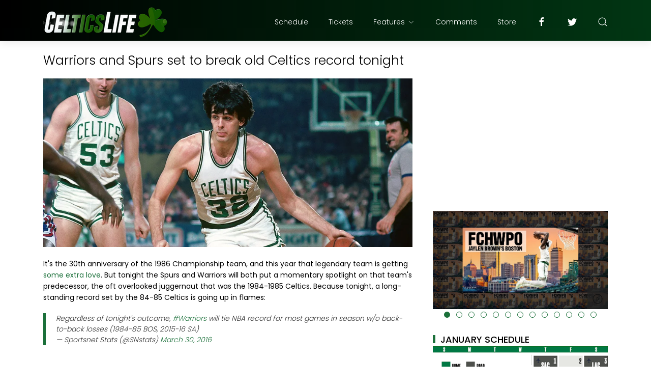

--- FILE ---
content_type: text/html; charset=UTF-8
request_url: https://www.celticslife.com/b/stats?style=BLACK_TRANSPARENT&timeRange=ALL_TIME&token=APq4FmB6tV6UoijrSC9H80jehIIGUM8X_SB2da92vofGVIo8jizwc6oRvwV6vH0iaElacg0wkrKT84ZtMb4OJw2OchxH86gayw
body_size: 43
content:
{"total":129892851,"sparklineOptions":{"backgroundColor":{"fillOpacity":0.1,"fill":"#000000"},"series":[{"areaOpacity":0.3,"color":"#202020"}]},"sparklineData":[[0,16],[1,20],[2,21],[3,26],[4,38],[5,42],[6,53],[7,51],[8,23],[9,20],[10,22],[11,21],[12,100],[13,19],[14,21],[15,23],[16,38],[17,47],[18,43],[19,36],[20,22],[21,20],[22,27],[23,47],[24,24],[25,27],[26,26],[27,21],[28,28],[29,22]],"nextTickMs":9729}

--- FILE ---
content_type: text/html; charset=utf-8
request_url: https://www.google.com/recaptcha/api2/aframe
body_size: 268
content:
<!DOCTYPE HTML><html><head><meta http-equiv="content-type" content="text/html; charset=UTF-8"></head><body><script nonce="jGYjEqdqRUttIj2oYBkCpw">/** Anti-fraud and anti-abuse applications only. See google.com/recaptcha */ try{var clients={'sodar':'https://pagead2.googlesyndication.com/pagead/sodar?'};window.addEventListener("message",function(a){try{if(a.source===window.parent){var b=JSON.parse(a.data);var c=clients[b['id']];if(c){var d=document.createElement('img');d.src=c+b['params']+'&rc='+(localStorage.getItem("rc::a")?sessionStorage.getItem("rc::b"):"");window.document.body.appendChild(d);sessionStorage.setItem("rc::e",parseInt(sessionStorage.getItem("rc::e")||0)+1);localStorage.setItem("rc::h",'1770073401563');}}}catch(b){}});window.parent.postMessage("_grecaptcha_ready", "*");}catch(b){}</script></body></html>